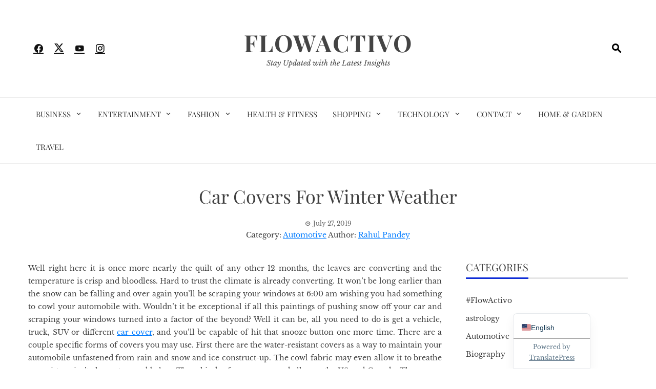

--- FILE ---
content_type: text/html; charset=UTF-8
request_url: https://flowactivo.org/car-covers-for-winter-weather/
body_size: 17627
content:
<!DOCTYPE html>
<html lang="en-US" prefix="og: https://ogp.me/ns#">

    <head>
        <meta charset="UTF-8">
        <meta name="viewport" content="width=device-width, initial-scale=1">
        <link rel="profile" href="http://gmpg.org/xfn/11">

        	<style>img:is([sizes="auto" i], [sizes^="auto," i]) { contain-intrinsic-size: 3000px 1500px }</style>
	
<!-- Search Engine Optimization by Rank Math - https://rankmath.com/ -->
<title>Car Covers For Winter Weather</title>
<meta name="description" content="Well right here it is once more nearly the quilt of any other 12 months, the leaves are converting and the temperature is crisp and bloodless."/>
<meta name="robots" content="follow, index, max-snippet:-1, max-video-preview:-1, max-image-preview:large"/>
<link rel="canonical" href="https://flowactivo.org/car-covers-for-winter-weather/" />
<meta property="og:locale" content="en_US" />
<meta property="og:type" content="article" />
<meta property="og:title" content="Car Covers For Winter Weather" />
<meta property="og:description" content="Well right here it is once more nearly the quilt of any other 12 months, the leaves are converting and the temperature is crisp and bloodless." />
<meta property="og:url" content="https://flowactivo.org/car-covers-for-winter-weather/" />
<meta property="og:site_name" content="Flowactivo" />
<meta property="article:tag" content="Car Covers For Winter Weather" />
<meta property="article:section" content="Automotive" />
<meta property="article:published_time" content="2019-07-27T04:26:14+00:00" />
<meta name="twitter:card" content="summary_large_image" />
<meta name="twitter:title" content="Car Covers For Winter Weather" />
<meta name="twitter:description" content="Well right here it is once more nearly the quilt of any other 12 months, the leaves are converting and the temperature is crisp and bloodless." />
<meta name="twitter:label1" content="Written by" />
<meta name="twitter:data1" content="Rahul Pandey" />
<meta name="twitter:label2" content="Time to read" />
<meta name="twitter:data2" content="4 minutes" />
<script type="application/ld+json" class="rank-math-schema">{"@context":"https://schema.org","@graph":[{"@type":["Person","Organization"],"@id":"https://flowactivo.org/#person","name":"payal","logo":{"@type":"ImageObject","@id":"https://flowactivo.org/#logo","url":"http://flowactivo.org/wp-content/uploads/2021/01/favicon-16x16-1.png","contentUrl":"http://flowactivo.org/wp-content/uploads/2021/01/favicon-16x16-1.png","caption":"payal","inLanguage":"en-US","width":"16","height":"16"},"image":{"@type":"ImageObject","@id":"https://flowactivo.org/#logo","url":"http://flowactivo.org/wp-content/uploads/2021/01/favicon-16x16-1.png","contentUrl":"http://flowactivo.org/wp-content/uploads/2021/01/favicon-16x16-1.png","caption":"payal","inLanguage":"en-US","width":"16","height":"16"}},{"@type":"WebSite","@id":"https://flowactivo.org/#website","url":"https://flowactivo.org","name":"payal","publisher":{"@id":"https://flowactivo.org/#person"},"inLanguage":"en-US"},{"@type":"WebPage","@id":"https://flowactivo.org/car-covers-for-winter-weather/#webpage","url":"https://flowactivo.org/car-covers-for-winter-weather/","name":"Car Covers For Winter Weather","datePublished":"2019-07-27T04:26:14+00:00","dateModified":"2019-07-27T04:26:14+00:00","isPartOf":{"@id":"https://flowactivo.org/#website"},"inLanguage":"en-US"},{"@type":"Person","@id":"https://flowactivo.org/author/rahulpandey/","name":"Rahul Pandey","url":"https://flowactivo.org/author/rahulpandey/","image":{"@type":"ImageObject","@id":"https://secure.gravatar.com/avatar/efdc85ccbe86800e526ca2ffcd469d21286bd368c16586899b4fd41cafb18f3e?s=96&amp;d=mm&amp;r=g","url":"https://secure.gravatar.com/avatar/efdc85ccbe86800e526ca2ffcd469d21286bd368c16586899b4fd41cafb18f3e?s=96&amp;d=mm&amp;r=g","caption":"Rahul Pandey","inLanguage":"en-US"}},{"@type":"BlogPosting","headline":"Car Covers For Winter Weather","keywords":"bloodless","datePublished":"2019-07-27T04:26:14+00:00","dateModified":"2019-07-27T04:26:14+00:00","author":{"@id":"https://flowactivo.org/author/rahulpandey/","name":"Rahul Pandey"},"publisher":{"@id":"https://flowactivo.org/#person"},"description":"Well right here it is once more nearly the quilt of any other 12 months, the leaves are converting and the temperature is crisp and bloodless.","name":"Car Covers For Winter Weather","@id":"https://flowactivo.org/car-covers-for-winter-weather/#richSnippet","isPartOf":{"@id":"https://flowactivo.org/car-covers-for-winter-weather/#webpage"},"inLanguage":"en-US","mainEntityOfPage":{"@id":"https://flowactivo.org/car-covers-for-winter-weather/#webpage"}}]}</script>
<!-- /Rank Math WordPress SEO plugin -->

<link rel="alternate" type="application/rss+xml" title="Flowactivo &raquo; Feed" href="https://flowactivo.org/feed/" />
<link rel="alternate" type="application/rss+xml" title="Flowactivo &raquo; Comments Feed" href="https://flowactivo.org/comments/feed/" />
<link rel="alternate" type="application/rss+xml" title="Flowactivo &raquo; Car Covers For Winter Weather Comments Feed" href="https://flowactivo.org/car-covers-for-winter-weather/feed/" />
		<style>
			.lazyload,
			.lazyloading {
				max-width: 100%;
			}
		</style>
		<script>
window._wpemojiSettings = {"baseUrl":"https:\/\/s.w.org\/images\/core\/emoji\/16.0.1\/72x72\/","ext":".png","svgUrl":"https:\/\/s.w.org\/images\/core\/emoji\/16.0.1\/svg\/","svgExt":".svg","source":{"concatemoji":"https:\/\/flowactivo.org\/wp-includes\/js\/wp-emoji-release.min.js?ver=6.8.3"}};
/*! This file is auto-generated */
!function(s,n){var o,i,e;function c(e){try{var t={supportTests:e,timestamp:(new Date).valueOf()};sessionStorage.setItem(o,JSON.stringify(t))}catch(e){}}function p(e,t,n){e.clearRect(0,0,e.canvas.width,e.canvas.height),e.fillText(t,0,0);var t=new Uint32Array(e.getImageData(0,0,e.canvas.width,e.canvas.height).data),a=(e.clearRect(0,0,e.canvas.width,e.canvas.height),e.fillText(n,0,0),new Uint32Array(e.getImageData(0,0,e.canvas.width,e.canvas.height).data));return t.every(function(e,t){return e===a[t]})}function u(e,t){e.clearRect(0,0,e.canvas.width,e.canvas.height),e.fillText(t,0,0);for(var n=e.getImageData(16,16,1,1),a=0;a<n.data.length;a++)if(0!==n.data[a])return!1;return!0}function f(e,t,n,a){switch(t){case"flag":return n(e,"\ud83c\udff3\ufe0f\u200d\u26a7\ufe0f","\ud83c\udff3\ufe0f\u200b\u26a7\ufe0f")?!1:!n(e,"\ud83c\udde8\ud83c\uddf6","\ud83c\udde8\u200b\ud83c\uddf6")&&!n(e,"\ud83c\udff4\udb40\udc67\udb40\udc62\udb40\udc65\udb40\udc6e\udb40\udc67\udb40\udc7f","\ud83c\udff4\u200b\udb40\udc67\u200b\udb40\udc62\u200b\udb40\udc65\u200b\udb40\udc6e\u200b\udb40\udc67\u200b\udb40\udc7f");case"emoji":return!a(e,"\ud83e\udedf")}return!1}function g(e,t,n,a){var r="undefined"!=typeof WorkerGlobalScope&&self instanceof WorkerGlobalScope?new OffscreenCanvas(300,150):s.createElement("canvas"),o=r.getContext("2d",{willReadFrequently:!0}),i=(o.textBaseline="top",o.font="600 32px Arial",{});return e.forEach(function(e){i[e]=t(o,e,n,a)}),i}function t(e){var t=s.createElement("script");t.src=e,t.defer=!0,s.head.appendChild(t)}"undefined"!=typeof Promise&&(o="wpEmojiSettingsSupports",i=["flag","emoji"],n.supports={everything:!0,everythingExceptFlag:!0},e=new Promise(function(e){s.addEventListener("DOMContentLoaded",e,{once:!0})}),new Promise(function(t){var n=function(){try{var e=JSON.parse(sessionStorage.getItem(o));if("object"==typeof e&&"number"==typeof e.timestamp&&(new Date).valueOf()<e.timestamp+604800&&"object"==typeof e.supportTests)return e.supportTests}catch(e){}return null}();if(!n){if("undefined"!=typeof Worker&&"undefined"!=typeof OffscreenCanvas&&"undefined"!=typeof URL&&URL.createObjectURL&&"undefined"!=typeof Blob)try{var e="postMessage("+g.toString()+"("+[JSON.stringify(i),f.toString(),p.toString(),u.toString()].join(",")+"));",a=new Blob([e],{type:"text/javascript"}),r=new Worker(URL.createObjectURL(a),{name:"wpTestEmojiSupports"});return void(r.onmessage=function(e){c(n=e.data),r.terminate(),t(n)})}catch(e){}c(n=g(i,f,p,u))}t(n)}).then(function(e){for(var t in e)n.supports[t]=e[t],n.supports.everything=n.supports.everything&&n.supports[t],"flag"!==t&&(n.supports.everythingExceptFlag=n.supports.everythingExceptFlag&&n.supports[t]);n.supports.everythingExceptFlag=n.supports.everythingExceptFlag&&!n.supports.flag,n.DOMReady=!1,n.readyCallback=function(){n.DOMReady=!0}}).then(function(){return e}).then(function(){var e;n.supports.everything||(n.readyCallback(),(e=n.source||{}).concatemoji?t(e.concatemoji):e.wpemoji&&e.twemoji&&(t(e.twemoji),t(e.wpemoji)))}))}((window,document),window._wpemojiSettings);
</script>
<style id='wp-emoji-styles-inline-css'>

	img.wp-smiley, img.emoji {
		display: inline !important;
		border: none !important;
		box-shadow: none !important;
		height: 1em !important;
		width: 1em !important;
		margin: 0 0.07em !important;
		vertical-align: -0.1em !important;
		background: none !important;
		padding: 0 !important;
	}
</style>
<link rel='stylesheet' id='wp-block-library-css' href='https://flowactivo.org/wp-includes/css/dist/block-library/style.min.css?ver=6.8.3' media='all' />
<style id='wp-block-library-theme-inline-css'>
.wp-block-audio :where(figcaption){color:#555;font-size:13px;text-align:center}.is-dark-theme .wp-block-audio :where(figcaption){color:#ffffffa6}.wp-block-audio{margin:0 0 1em}.wp-block-code{border:1px solid #ccc;border-radius:4px;font-family:Menlo,Consolas,monaco,monospace;padding:.8em 1em}.wp-block-embed :where(figcaption){color:#555;font-size:13px;text-align:center}.is-dark-theme .wp-block-embed :where(figcaption){color:#ffffffa6}.wp-block-embed{margin:0 0 1em}.blocks-gallery-caption{color:#555;font-size:13px;text-align:center}.is-dark-theme .blocks-gallery-caption{color:#ffffffa6}:root :where(.wp-block-image figcaption){color:#555;font-size:13px;text-align:center}.is-dark-theme :root :where(.wp-block-image figcaption){color:#ffffffa6}.wp-block-image{margin:0 0 1em}.wp-block-pullquote{border-bottom:4px solid;border-top:4px solid;color:currentColor;margin-bottom:1.75em}.wp-block-pullquote cite,.wp-block-pullquote footer,.wp-block-pullquote__citation{color:currentColor;font-size:.8125em;font-style:normal;text-transform:uppercase}.wp-block-quote{border-left:.25em solid;margin:0 0 1.75em;padding-left:1em}.wp-block-quote cite,.wp-block-quote footer{color:currentColor;font-size:.8125em;font-style:normal;position:relative}.wp-block-quote:where(.has-text-align-right){border-left:none;border-right:.25em solid;padding-left:0;padding-right:1em}.wp-block-quote:where(.has-text-align-center){border:none;padding-left:0}.wp-block-quote.is-large,.wp-block-quote.is-style-large,.wp-block-quote:where(.is-style-plain){border:none}.wp-block-search .wp-block-search__label{font-weight:700}.wp-block-search__button{border:1px solid #ccc;padding:.375em .625em}:where(.wp-block-group.has-background){padding:1.25em 2.375em}.wp-block-separator.has-css-opacity{opacity:.4}.wp-block-separator{border:none;border-bottom:2px solid;margin-left:auto;margin-right:auto}.wp-block-separator.has-alpha-channel-opacity{opacity:1}.wp-block-separator:not(.is-style-wide):not(.is-style-dots){width:100px}.wp-block-separator.has-background:not(.is-style-dots){border-bottom:none;height:1px}.wp-block-separator.has-background:not(.is-style-wide):not(.is-style-dots){height:2px}.wp-block-table{margin:0 0 1em}.wp-block-table td,.wp-block-table th{word-break:normal}.wp-block-table :where(figcaption){color:#555;font-size:13px;text-align:center}.is-dark-theme .wp-block-table :where(figcaption){color:#ffffffa6}.wp-block-video :where(figcaption){color:#555;font-size:13px;text-align:center}.is-dark-theme .wp-block-video :where(figcaption){color:#ffffffa6}.wp-block-video{margin:0 0 1em}:root :where(.wp-block-template-part.has-background){margin-bottom:0;margin-top:0;padding:1.25em 2.375em}
</style>
<style id='global-styles-inline-css'>
:root{--wp--preset--aspect-ratio--square: 1;--wp--preset--aspect-ratio--4-3: 4/3;--wp--preset--aspect-ratio--3-4: 3/4;--wp--preset--aspect-ratio--3-2: 3/2;--wp--preset--aspect-ratio--2-3: 2/3;--wp--preset--aspect-ratio--16-9: 16/9;--wp--preset--aspect-ratio--9-16: 9/16;--wp--preset--color--black: #000000;--wp--preset--color--cyan-bluish-gray: #abb8c3;--wp--preset--color--white: #ffffff;--wp--preset--color--pale-pink: #f78da7;--wp--preset--color--vivid-red: #cf2e2e;--wp--preset--color--luminous-vivid-orange: #ff6900;--wp--preset--color--luminous-vivid-amber: #fcb900;--wp--preset--color--light-green-cyan: #7bdcb5;--wp--preset--color--vivid-green-cyan: #00d084;--wp--preset--color--pale-cyan-blue: #8ed1fc;--wp--preset--color--vivid-cyan-blue: #0693e3;--wp--preset--color--vivid-purple: #9b51e0;--wp--preset--gradient--vivid-cyan-blue-to-vivid-purple: linear-gradient(135deg,rgba(6,147,227,1) 0%,rgb(155,81,224) 100%);--wp--preset--gradient--light-green-cyan-to-vivid-green-cyan: linear-gradient(135deg,rgb(122,220,180) 0%,rgb(0,208,130) 100%);--wp--preset--gradient--luminous-vivid-amber-to-luminous-vivid-orange: linear-gradient(135deg,rgba(252,185,0,1) 0%,rgba(255,105,0,1) 100%);--wp--preset--gradient--luminous-vivid-orange-to-vivid-red: linear-gradient(135deg,rgba(255,105,0,1) 0%,rgb(207,46,46) 100%);--wp--preset--gradient--very-light-gray-to-cyan-bluish-gray: linear-gradient(135deg,rgb(238,238,238) 0%,rgb(169,184,195) 100%);--wp--preset--gradient--cool-to-warm-spectrum: linear-gradient(135deg,rgb(74,234,220) 0%,rgb(151,120,209) 20%,rgb(207,42,186) 40%,rgb(238,44,130) 60%,rgb(251,105,98) 80%,rgb(254,248,76) 100%);--wp--preset--gradient--blush-light-purple: linear-gradient(135deg,rgb(255,206,236) 0%,rgb(152,150,240) 100%);--wp--preset--gradient--blush-bordeaux: linear-gradient(135deg,rgb(254,205,165) 0%,rgb(254,45,45) 50%,rgb(107,0,62) 100%);--wp--preset--gradient--luminous-dusk: linear-gradient(135deg,rgb(255,203,112) 0%,rgb(199,81,192) 50%,rgb(65,88,208) 100%);--wp--preset--gradient--pale-ocean: linear-gradient(135deg,rgb(255,245,203) 0%,rgb(182,227,212) 50%,rgb(51,167,181) 100%);--wp--preset--gradient--electric-grass: linear-gradient(135deg,rgb(202,248,128) 0%,rgb(113,206,126) 100%);--wp--preset--gradient--midnight: linear-gradient(135deg,rgb(2,3,129) 0%,rgb(40,116,252) 100%);--wp--preset--font-size--small: 0.9rem;--wp--preset--font-size--medium: 1.05rem;--wp--preset--font-size--large: clamp(1.39rem, 1.39rem + ((1vw - 0.2rem) * 0.836), 1.85rem);--wp--preset--font-size--x-large: clamp(1.85rem, 1.85rem + ((1vw - 0.2rem) * 1.182), 2.5rem);--wp--preset--font-size--xx-large: clamp(2.5rem, 2.5rem + ((1vw - 0.2rem) * 1.4), 3.27rem);--wp--preset--spacing--20: 0.44rem;--wp--preset--spacing--30: 0.67rem;--wp--preset--spacing--40: 1rem;--wp--preset--spacing--50: 1.5rem;--wp--preset--spacing--60: 2.25rem;--wp--preset--spacing--70: 3.38rem;--wp--preset--spacing--80: 5.06rem;--wp--preset--shadow--natural: 6px 6px 9px rgba(0, 0, 0, 0.2);--wp--preset--shadow--deep: 12px 12px 50px rgba(0, 0, 0, 0.4);--wp--preset--shadow--sharp: 6px 6px 0px rgba(0, 0, 0, 0.2);--wp--preset--shadow--outlined: 6px 6px 0px -3px rgba(255, 255, 255, 1), 6px 6px rgba(0, 0, 0, 1);--wp--preset--shadow--crisp: 6px 6px 0px rgba(0, 0, 0, 1);}:root { --wp--style--global--content-size: 1100px;--wp--style--global--wide-size: 1200px; }:where(body) { margin: 0; }.wp-site-blocks > .alignleft { float: left; margin-right: 2em; }.wp-site-blocks > .alignright { float: right; margin-left: 2em; }.wp-site-blocks > .aligncenter { justify-content: center; margin-left: auto; margin-right: auto; }:where(.wp-site-blocks) > * { margin-block-start: 24px; margin-block-end: 0; }:where(.wp-site-blocks) > :first-child { margin-block-start: 0; }:where(.wp-site-blocks) > :last-child { margin-block-end: 0; }:root { --wp--style--block-gap: 24px; }:root :where(.is-layout-flow) > :first-child{margin-block-start: 0;}:root :where(.is-layout-flow) > :last-child{margin-block-end: 0;}:root :where(.is-layout-flow) > *{margin-block-start: 24px;margin-block-end: 0;}:root :where(.is-layout-constrained) > :first-child{margin-block-start: 0;}:root :where(.is-layout-constrained) > :last-child{margin-block-end: 0;}:root :where(.is-layout-constrained) > *{margin-block-start: 24px;margin-block-end: 0;}:root :where(.is-layout-flex){gap: 24px;}:root :where(.is-layout-grid){gap: 24px;}.is-layout-flow > .alignleft{float: left;margin-inline-start: 0;margin-inline-end: 2em;}.is-layout-flow > .alignright{float: right;margin-inline-start: 2em;margin-inline-end: 0;}.is-layout-flow > .aligncenter{margin-left: auto !important;margin-right: auto !important;}.is-layout-constrained > .alignleft{float: left;margin-inline-start: 0;margin-inline-end: 2em;}.is-layout-constrained > .alignright{float: right;margin-inline-start: 2em;margin-inline-end: 0;}.is-layout-constrained > .aligncenter{margin-left: auto !important;margin-right: auto !important;}.is-layout-constrained > :where(:not(.alignleft):not(.alignright):not(.alignfull)){max-width: var(--wp--style--global--content-size);margin-left: auto !important;margin-right: auto !important;}.is-layout-constrained > .alignwide{max-width: var(--wp--style--global--wide-size);}body .is-layout-flex{display: flex;}.is-layout-flex{flex-wrap: wrap;align-items: center;}.is-layout-flex > :is(*, div){margin: 0;}body .is-layout-grid{display: grid;}.is-layout-grid > :is(*, div){margin: 0;}body{padding-top: 0px;padding-right: 0px;padding-bottom: 0px;padding-left: 0px;}:root :where(.wp-element-button, .wp-block-button__link){background-color: #32373c;border-width: 0;color: #fff;font-family: inherit;font-size: inherit;line-height: inherit;padding: calc(0.667em + 2px) calc(1.333em + 2px);text-decoration: none;}.has-black-color{color: var(--wp--preset--color--black) !important;}.has-cyan-bluish-gray-color{color: var(--wp--preset--color--cyan-bluish-gray) !important;}.has-white-color{color: var(--wp--preset--color--white) !important;}.has-pale-pink-color{color: var(--wp--preset--color--pale-pink) !important;}.has-vivid-red-color{color: var(--wp--preset--color--vivid-red) !important;}.has-luminous-vivid-orange-color{color: var(--wp--preset--color--luminous-vivid-orange) !important;}.has-luminous-vivid-amber-color{color: var(--wp--preset--color--luminous-vivid-amber) !important;}.has-light-green-cyan-color{color: var(--wp--preset--color--light-green-cyan) !important;}.has-vivid-green-cyan-color{color: var(--wp--preset--color--vivid-green-cyan) !important;}.has-pale-cyan-blue-color{color: var(--wp--preset--color--pale-cyan-blue) !important;}.has-vivid-cyan-blue-color{color: var(--wp--preset--color--vivid-cyan-blue) !important;}.has-vivid-purple-color{color: var(--wp--preset--color--vivid-purple) !important;}.has-black-background-color{background-color: var(--wp--preset--color--black) !important;}.has-cyan-bluish-gray-background-color{background-color: var(--wp--preset--color--cyan-bluish-gray) !important;}.has-white-background-color{background-color: var(--wp--preset--color--white) !important;}.has-pale-pink-background-color{background-color: var(--wp--preset--color--pale-pink) !important;}.has-vivid-red-background-color{background-color: var(--wp--preset--color--vivid-red) !important;}.has-luminous-vivid-orange-background-color{background-color: var(--wp--preset--color--luminous-vivid-orange) !important;}.has-luminous-vivid-amber-background-color{background-color: var(--wp--preset--color--luminous-vivid-amber) !important;}.has-light-green-cyan-background-color{background-color: var(--wp--preset--color--light-green-cyan) !important;}.has-vivid-green-cyan-background-color{background-color: var(--wp--preset--color--vivid-green-cyan) !important;}.has-pale-cyan-blue-background-color{background-color: var(--wp--preset--color--pale-cyan-blue) !important;}.has-vivid-cyan-blue-background-color{background-color: var(--wp--preset--color--vivid-cyan-blue) !important;}.has-vivid-purple-background-color{background-color: var(--wp--preset--color--vivid-purple) !important;}.has-black-border-color{border-color: var(--wp--preset--color--black) !important;}.has-cyan-bluish-gray-border-color{border-color: var(--wp--preset--color--cyan-bluish-gray) !important;}.has-white-border-color{border-color: var(--wp--preset--color--white) !important;}.has-pale-pink-border-color{border-color: var(--wp--preset--color--pale-pink) !important;}.has-vivid-red-border-color{border-color: var(--wp--preset--color--vivid-red) !important;}.has-luminous-vivid-orange-border-color{border-color: var(--wp--preset--color--luminous-vivid-orange) !important;}.has-luminous-vivid-amber-border-color{border-color: var(--wp--preset--color--luminous-vivid-amber) !important;}.has-light-green-cyan-border-color{border-color: var(--wp--preset--color--light-green-cyan) !important;}.has-vivid-green-cyan-border-color{border-color: var(--wp--preset--color--vivid-green-cyan) !important;}.has-pale-cyan-blue-border-color{border-color: var(--wp--preset--color--pale-cyan-blue) !important;}.has-vivid-cyan-blue-border-color{border-color: var(--wp--preset--color--vivid-cyan-blue) !important;}.has-vivid-purple-border-color{border-color: var(--wp--preset--color--vivid-purple) !important;}.has-vivid-cyan-blue-to-vivid-purple-gradient-background{background: var(--wp--preset--gradient--vivid-cyan-blue-to-vivid-purple) !important;}.has-light-green-cyan-to-vivid-green-cyan-gradient-background{background: var(--wp--preset--gradient--light-green-cyan-to-vivid-green-cyan) !important;}.has-luminous-vivid-amber-to-luminous-vivid-orange-gradient-background{background: var(--wp--preset--gradient--luminous-vivid-amber-to-luminous-vivid-orange) !important;}.has-luminous-vivid-orange-to-vivid-red-gradient-background{background: var(--wp--preset--gradient--luminous-vivid-orange-to-vivid-red) !important;}.has-very-light-gray-to-cyan-bluish-gray-gradient-background{background: var(--wp--preset--gradient--very-light-gray-to-cyan-bluish-gray) !important;}.has-cool-to-warm-spectrum-gradient-background{background: var(--wp--preset--gradient--cool-to-warm-spectrum) !important;}.has-blush-light-purple-gradient-background{background: var(--wp--preset--gradient--blush-light-purple) !important;}.has-blush-bordeaux-gradient-background{background: var(--wp--preset--gradient--blush-bordeaux) !important;}.has-luminous-dusk-gradient-background{background: var(--wp--preset--gradient--luminous-dusk) !important;}.has-pale-ocean-gradient-background{background: var(--wp--preset--gradient--pale-ocean) !important;}.has-electric-grass-gradient-background{background: var(--wp--preset--gradient--electric-grass) !important;}.has-midnight-gradient-background{background: var(--wp--preset--gradient--midnight) !important;}.has-small-font-size{font-size: var(--wp--preset--font-size--small) !important;}.has-medium-font-size{font-size: var(--wp--preset--font-size--medium) !important;}.has-large-font-size{font-size: var(--wp--preset--font-size--large) !important;}.has-x-large-font-size{font-size: var(--wp--preset--font-size--x-large) !important;}.has-xx-large-font-size{font-size: var(--wp--preset--font-size--xx-large) !important;}
:root :where(.wp-block-pullquote){font-size: clamp(0.984em, 0.984rem + ((1vw - 0.2em) * 0.938), 1.5em);line-height: 1.6;}
</style>
<link rel='stylesheet' id='contact-form-7-css' href='https://flowactivo.org/wp-content/plugins/contact-form-7/includes/css/styles.css?ver=6.1.4' media='all' />
<link rel='stylesheet' id='viral-news-style-css' href='https://flowactivo.org/wp-content/themes/viral-news/style.css?ver=2.01' media='all' />
<style id='viral-news-style-inline-css'>
:root{--viral-news-template-color:#0e2cd6;--viral-news-header-image:url();--viral-news-header-padding:50px 0}
</style>
<link rel='stylesheet' id='twittericon-css' href='https://flowactivo.org/wp-content/themes/viral-news/css/twittericon.css?ver=2.01' media='all' />
<link rel='stylesheet' id='materialdesignicons-css' href='https://flowactivo.org/wp-content/themes/viral-news/css/materialdesignicons.css?ver=2.01' media='all' />
<link rel='stylesheet' id='owl-carousel-css' href='https://flowactivo.org/wp-content/themes/viral-news/css/owl.carousel.css?ver=2.01' media='all' />
<link rel='stylesheet' id='viral-news-fonts-css' href='https://flowactivo.org/wp-content/fonts/c3c6eb069738f01c5c0957d0c363d496.css' media='all' />
<link rel='stylesheet' id='trp-language-switcher-v2-css' href='https://flowactivo.org/wp-content/plugins/translatepress-multilingual/assets/css/trp-language-switcher-v2.css?ver=3.0.7' media='all' />
<script src="https://flowactivo.org/wp-includes/js/jquery/jquery.min.js?ver=3.7.1" id="jquery-core-js"></script>
<script src="https://flowactivo.org/wp-includes/js/jquery/jquery-migrate.min.js?ver=3.4.1" id="jquery-migrate-js"></script>
<script src="https://flowactivo.org/wp-content/plugins/translatepress-multilingual/assets/js/trp-frontend-language-switcher.js?ver=3.0.7" id="trp-language-switcher-js-v2-js"></script>
<link rel="https://api.w.org/" href="https://flowactivo.org/wp-json/" /><link rel="alternate" title="JSON" type="application/json" href="https://flowactivo.org/wp-json/wp/v2/posts/3142" /><link rel="EditURI" type="application/rsd+xml" title="RSD" href="https://flowactivo.org/xmlrpc.php?rsd" />
<meta name="generator" content="WordPress 6.8.3" />
<link rel='shortlink' href='https://flowactivo.org/?p=3142' />
<link rel="alternate" title="oEmbed (JSON)" type="application/json+oembed" href="https://flowactivo.org/wp-json/oembed/1.0/embed?url=https%3A%2F%2Fflowactivo.org%2Fcar-covers-for-winter-weather%2F" />
<link rel="alternate" title="oEmbed (XML)" type="text/xml+oembed" href="https://flowactivo.org/wp-json/oembed/1.0/embed?url=https%3A%2F%2Fflowactivo.org%2Fcar-covers-for-winter-weather%2F&#038;format=xml" />
<meta name="publication-media-verification"content="5cd02398d3384bd0bf4362edee69023c"><link rel="alternate" hreflang="en-US" href="https://flowactivo.org/car-covers-for-winter-weather/"/>
<link rel="alternate" hreflang="da-DK" href="https://flowactivo.org/de/car-covers-for-winter-weather/"/>
<link rel="alternate" hreflang="en" href="https://flowactivo.org/car-covers-for-winter-weather/"/>
<link rel="alternate" hreflang="da" href="https://flowactivo.org/de/car-covers-for-winter-weather/"/>
		<script>
			document.documentElement.className = document.documentElement.className.replace('no-js', 'js');
		</script>
				<style>
			.no-js img.lazyload {
				display: none;
			}

			figure.wp-block-image img.lazyloading {
				min-width: 150px;
			}

			.lazyload,
			.lazyloading {
				--smush-placeholder-width: 100px;
				--smush-placeholder-aspect-ratio: 1/1;
				width: var(--smush-image-width, var(--smush-placeholder-width)) !important;
				aspect-ratio: var(--smush-image-aspect-ratio, var(--smush-placeholder-aspect-ratio)) !important;
			}

						.lazyload, .lazyloading {
				opacity: 0;
			}

			.lazyloaded {
				opacity: 1;
				transition: opacity 400ms;
				transition-delay: 0ms;
			}

					</style>
		<link rel="icon" href="https://flowactivo.org/wp-content/uploads/2021/04/cropped-FA-2-32x32.jpg" sizes="32x32" />
<link rel="icon" href="https://flowactivo.org/wp-content/uploads/2021/04/cropped-FA-2-192x192.jpg" sizes="192x192" />
<link rel="apple-touch-icon" href="https://flowactivo.org/wp-content/uploads/2021/04/cropped-FA-2-180x180.jpg" />
<meta name="msapplication-TileImage" content="https://flowactivo.org/wp-content/uploads/2021/04/cropped-FA-2-270x270.jpg" />
		<style id="wp-custom-css">
			a {
    color: #007bff; /* Change this to your desired hyperlink color */
    text-decoration: underline; /* This underlines the hyperlink */
}

a:hover {
    color: #0056b3; /* Change this to your desired hyperlink color on hover */
    text-decoration: none; /* Remove underline on hover if desired */
}		</style>
				
		<meta name="bigposting-verify" content="1767868119076-m704rh" />
    </head>

    <body class="wp-singular post-template-default single single-post postid-3142 single-format-standard wp-embed-responsive wp-theme-viral-news translatepress-en_US group-blog viral-news-right-sidebar">
                <div id="vn-page">
            <a class="skip-link screen-reader-text" href="#vn-content">Skip to content</a>
                        <header id="vn-masthead" class="vn-site-header" >
                
                <div class="vn-header vn-black">
                    <div class="vn-container">
                        <div class="vn-header-social-icons"><a class="vn-facebook" href="#" target="_blank"><i class="mdi-facebook"></i></a><a class="vn-twitter" href="#" target="_blank"><i class="ti-x-twitter"></i></a><a class="vn-youtube" href="#" target="_blank"><i class="mdi-youtube"></i></a><a class="vn-instagram" href="#" target="_blank"><i class="mdi-instagram"></i></a></div>            <div id="vn-site-branding">
                                        <p class="vn-site-title"><a href="https://flowactivo.org/" rel="home">Flowactivo</a></p>
                                        <p class="vn-site-description"><a href="https://flowactivo.org/" rel="home">Stay Updated with the Latest Insights</a></p>
                            </div><!-- .site-branding -->
            <div class="vn-header-search" ><span><i class="mdi-magnify"></i></span></div>                    </div>
                </div>

                                    <nav id="vn-site-navigation" class="vn-main-navigation vn-light">
                        <div class="vn-container">
                            <div class="vn-header-search"><span ><i class="mdi-magnify"></i></span></div>

                            <a href="#" class="vn-toggle-menu"><span></span></a>
                            <div class="vn-menu vn-clearfix"><ul id="menu-td-demo-header-menu" class="vn-clearfix"><li id="menu-item-5933" class="menu-item menu-item-type-taxonomy menu-item-object-category menu-item-has-children menu-item-5933"><a href="https://flowactivo.org/category/business/">Business</a>
<ul class="sub-menu">
	<li id="menu-item-19957" class="menu-item menu-item-type-taxonomy menu-item-object-category menu-item-19957"><a href="https://flowactivo.org/category/digital-marketing/">Digital Marketing</a></li>
	<li id="menu-item-5943" class="menu-item menu-item-type-taxonomy menu-item-object-category menu-item-5943"><a href="https://flowactivo.org/category/consultants/">Consultants</a></li>
</ul>
</li>
<li id="menu-item-5944" class="menu-item menu-item-type-taxonomy menu-item-object-category menu-item-has-children menu-item-5944"><a href="https://flowactivo.org/category/entertainment/">Entertainment</a>
<ul class="sub-menu">
	<li id="menu-item-5945" class="menu-item menu-item-type-taxonomy menu-item-object-category menu-item-5945"><a href="https://flowactivo.org/category/music/">Music</a></li>
</ul>
</li>
<li id="menu-item-5946" class="menu-item menu-item-type-taxonomy menu-item-object-category menu-item-has-children menu-item-5946"><a href="https://flowactivo.org/category/fashion/">Fashion</a>
<ul class="sub-menu">
	<li id="menu-item-5947" class="menu-item menu-item-type-taxonomy menu-item-object-category menu-item-5947"><a href="https://flowactivo.org/category/makeup/">Makeup</a></li>
</ul>
</li>
<li id="menu-item-5934" class="menu-item menu-item-type-taxonomy menu-item-object-category menu-item-5934"><a href="https://flowactivo.org/category/health-fitness/">Health &amp; Fitness</a></li>
<li id="menu-item-5939" class="menu-item menu-item-type-taxonomy menu-item-object-category menu-item-has-children menu-item-5939"><a href="https://flowactivo.org/category/shopping/">Shopping</a>
<ul class="sub-menu">
	<li id="menu-item-5949" class="menu-item menu-item-type-taxonomy menu-item-object-category menu-item-5949"><a href="https://flowactivo.org/category/jewelry/">Jewelry</a></li>
</ul>
</li>
<li id="menu-item-5935" class="menu-item menu-item-type-taxonomy menu-item-object-category menu-item-has-children menu-item-5935"><a href="https://flowactivo.org/category/technology/">Technology</a>
<ul class="sub-menu">
	<li id="menu-item-5950" class="menu-item menu-item-type-taxonomy menu-item-object-category menu-item-5950"><a href="https://flowactivo.org/category/mobile/">Mobile</a></li>
</ul>
</li>
<li id="menu-item-5932" class="menu-item menu-item-type-post_type menu-item-object-page menu-item-has-children menu-item-5932"><a href="https://flowactivo.org/contact/">Contact</a>
<ul class="sub-menu">
	<li id="menu-item-5930" class="menu-item menu-item-type-post_type menu-item-object-page menu-item-5930"><a href="https://flowactivo.org/about-us/">About Us</a></li>
</ul>
</li>
<li id="menu-item-10892" class="menu-item menu-item-type-taxonomy menu-item-object-category menu-item-10892"><a href="https://flowactivo.org/category/home-garden/">Home &amp; Garden</a></li>
<li id="menu-item-23811" class="menu-item menu-item-type-taxonomy menu-item-object-category menu-item-23811"><a href="https://flowactivo.org/category/travel/">Travel</a></li>
</ul></div>                        </div>
                    </nav>
                            </header>

            <div id="vn-content" class="vn-site-content">
<div class="vn-container">
                <header class="vn-main-header">
    <h1>Car Covers For Winter Weather</h1>    <div class="posted-on"><i class="mdi-clock-time-three-outline"></i><time class="entry-date published updated" datetime="2019-07-27T04:26:14+00:00">July 27, 2019</time></div>    <div class="post-meta">
        <span class="post-categories">
            Category: <a href="https://flowactivo.org/category/automotive/" rel="category tag">Automotive</a>        </span>
        <span class="post-author">
            Author: <a href="https://flowactivo.org/author/rahulpandey/" title="Posts by Rahul Pandey" rel="author">Rahul Pandey</a>        </span>
    </div>
</header><!-- .entry-header -->
        
        <div class="vn-content-wrap vn-clearfix">
            <div id="primary" class="content-area">

                
<article id="post-3142" class="vn-article-content post-3142 post type-post status-publish format-standard has-post-thumbnail hentry category-automotive tag-car-covers-for-winter-weather" >

    <div class="entry-content">

        <p style="text-align: justify">Well right here it is once more nearly the quilt of any other 12 months, the leaves are converting and the temperature is crisp and bloodless. Hard to trust the climate is already converting. It won&#8217;t be long earlier than the snow can be falling and over again you&#8217;ll be scraping your windows at 6:00 am wishing you had something to cowl your automobile with. Wouldn&#8217;t it be exceptional if all this paintings of pushing snow off your car and scraping your windows turned into a factor of the beyond? Well it can be, all you need to do is get a vehicle, truck, SUV or different <a href="http://www.carcover.com/" target="_blank" rel="noopener">car cover</a>, and you&#8217;ll be capable of hit that snooze button one more time. There are a couple specific forms of covers you may use. First there are the water-resistant covers as a way to maintain your automobile unfastened from rain and snow and ice construct-up. The cowl fabric may even allow it to breathe so moisture isn&#8217;t always trapped below. These kinds of covers are used all over the US and Canada. They come in two kinds.</p>
<p style="text-align: justify">The next cowl this is new in the marketplace is the cover. This cowl is a half cover that just covers the pinnacle 1/2 of your automobiles. This cover is superb for all four seasons. They are very clean to install, so much in order that human beings use them after they go shopping just to help disguise their possessions from might be thief&#8217;s view and to help preserve their cars cool while the summer time sun is thrashing down. The other thing that is best approximately this cowl is that you may use it to keep the snow and ice off your home windows at some stage in the winter months, a quick shake after disposing of and you&#8217;re suitable to move. So, as I turned into pronouncing, don&#8217;t make your life more difficult this wintry weather, get yourselfa automobile cover. Better but, the vacations are just around the corner and a vehicle cowl might make a excellent gift for a person in your gift listing.</p>
<p style="text-align: justify"><strong>Car Covers For the New Year</strong></p>
<p style="text-align: justify">December is coming to a close and the New Year is pretty much here.The first decade of the new millennium has already past. It is time once again for a New Year’s Resolution. Time to shed pounds or quit smoking. All excellent resolutions however the identical old issue. How approximately making a commitment to shielding your motors?  There are many reasons to cover your automobile. Sun, rain, snow, ice, fowl droppings to call some. How about tree sap and pollen.The solar can fade your finish and interior and cause dryness inflicting unpleasant cracks. Bird droppings are acidic and can also damage the end and be hard to do away with. Tree sap also can do a number of at the end and is tough to do away with. You spend time and money cleaning and waxing your motors best to have them ruined by using the elements.</p>
<p style="text-align: justify">Snow and Ice create a further task inside the morning before you head for work. If you operate a automobile cover, all you need to do is pull it off, shake it off and you&#8217;re in your manner. No time scraping or looking ahead to ice to soften. That method you may hit that snooze button one more time. If you shield your automobile with a cover, it&#8217;s going to maintain it easy in addition to defend the finish and interior. There are economic system covers, middle of the street covers and top of the line alternatives. The weather you stay in also comes into play. Wherever you live, there may be a vehicle cover, truck cover, SUV cover, bike cover or recreational cowl inclusive of an RV cover, ATV cover, boat cover or snowmobile cowl for you.</p>
<p style="text-align: justify">The fine option for locating a cover is the Internet. Online shopping gives greater choice and aggressive pricing. Be sure to research the go back regulations as well as product warranties. You&#8217;ll additionally want to make sure which you order the right size. Most corporations will have a manual to make sure you take the right measurements. If you get it right the primary time you may not have to hassle with returning the quilt for some other length.</p>
<p style="text-align: justify"><strong>How To Pick A Good Cover For Your Car</strong></p>
<p style="text-align: justify">Many people rely on motors as their way of shipping. Its essential for vehicle proprietors to know a way to take suitable care of their automobiles for them to ultimate lengthy. If you park your vehicle out of doors, it is assured to get suffering from pollution and dirt. To shield it in opposition to dirt, solar rays, tree sap, chicken feces, as well as dust and damaging weather conditions you need to use a very good cowl.</p>
<p style="text-align: justify">Not all covers are the identical. Its consequently crucial that you understand the right one on your automobile. You ought to begin with the aid of determining whether or not you need one to shield your automobile while parked outdoor or inner. This will assist you to decide the pleasant that is pleasant applicable for the process.If you preserve your car indoors in the main, then its advisable to buy a cover that is synthetic out of flannel. This fabric is heavy and it&#8217;s far pleasant suitable to shield your vehicle from dirt, dirt, in addition to dings and dents. It is typically used on automobiles which might be on display.</p>
    </div>

    <footer class="entry-footer">
        <div class="cat-links"><i class="mdi-book-open-outline"></i> Posted in <a href="https://flowactivo.org/category/automotive/" rel="category tag">Automotive</a></div><div class="tags-links"><i class="mdi-tag-multiple-outline"></i> Tagged in <a href="https://flowactivo.org/tag/car-covers-for-winter-weather/" rel="tag">Car Covers For Winter Weather</a></div>    </footer>

</article>
                <nav class="navigation post-navigation" role="navigation">
                    <div class="nav-links">
                        <div class="nav-previous">
                            <a href="https://flowactivo.org/pros-and-cons-of-moving-houses/" rel="prev"><span><i class="mdi-chevron-left"></i>Prev</span>Pros and Cons of Moving Houses</a>                        </div>

                        <div class="nav-next">
                            <a href="https://flowactivo.org/9-best-torrent-websites-to-download-free-movies/" rel="next"><span>Next<i class="mdi-chevron-right"></i></span>9 Best torrent websites to download free movies</a>                        </div>
                    </div>
                </nav>

                
<div id="comments" class="comments-area">

    
    
    	<div id="respond" class="comment-respond">
		<h3 id="reply-title" class="comment-reply-title">Leave a Reply <small><a rel="nofollow" id="cancel-comment-reply-link" href="/car-covers-for-winter-weather/#respond" style="display:none;">Cancel reply</a></small></h3><form action="https://flowactivo.org/wp-comments-post.php" method="post" id="commentform" class="comment-form"><p class="comment-notes"><span id="email-notes">Your email address will not be published.</span> <span class="required-field-message">Required fields are marked <span class="required">*</span></span></p><p class="comment-form-comment"><label for="comment">Comment <span class="required">*</span></label> <textarea id="comment" name="comment" cols="45" rows="8" maxlength="65525" required></textarea></p><p class="comment-form-author"><label for="author">Name <span class="required">*</span></label> <input id="author" name="author" type="text" value="" size="30" maxlength="245" autocomplete="name" required /></p>
<p class="comment-form-email"><label for="email">Email <span class="required">*</span></label> <input id="email" name="email" type="email" value="" size="30" maxlength="100" aria-describedby="email-notes" autocomplete="email" required /></p>
<p class="comment-form-url"><label for="url">Website</label> <input id="url" name="url" type="url" value="" size="30" maxlength="200" autocomplete="url" /></p>
<p class="comment-form-cookies-consent"><input id="wp-comment-cookies-consent" name="wp-comment-cookies-consent" type="checkbox" value="yes" /> <label for="wp-comment-cookies-consent">Save my name, email, and website in this browser for the next time I comment.</label></p>
<p class="form-submit"><input name="submit" type="submit" id="submit" class="submit" value="Post Comment" /> <input type='hidden' name='comment_post_ID' value='3142' id='comment_post_ID' />
<input type='hidden' name='comment_parent' id='comment_parent' value='0' />
</p></form>	</div><!-- #respond -->
	
</div><!-- #comments -->
            </div><!-- #primary -->

                <div id="secondary" class="widget-area" >
        <aside id="categories-2" class="widget widget_categories"><h3 class="widget-title"><span>Categories</span></h3>
			<ul>
					<li class="cat-item cat-item-1911"><a href="https://flowactivo.org/category/flowactivo/">#FlowActivo</a>
</li>
	<li class="cat-item cat-item-22604"><a href="https://flowactivo.org/category/astrology/">astrology</a>
</li>
	<li class="cat-item cat-item-51"><a href="https://flowactivo.org/category/automotive/">Automotive</a>
</li>
	<li class="cat-item cat-item-2220"><a href="https://flowactivo.org/category/biography/">Biography</a>
</li>
	<li class="cat-item cat-item-6088"><a href="https://flowactivo.org/category/blogs/">Blogs</a>
</li>
	<li class="cat-item cat-item-2"><a href="https://flowactivo.org/category/business/">Business</a>
</li>
	<li class="cat-item cat-item-1651"><a href="https://flowactivo.org/category/construction/">Construction</a>
</li>
	<li class="cat-item cat-item-4"><a href="https://flowactivo.org/category/consultants/">Consultants</a>
</li>
	<li class="cat-item cat-item-120"><a href="https://flowactivo.org/category/digital-marketing/">Digital Marketing</a>
</li>
	<li class="cat-item cat-item-145"><a href="https://flowactivo.org/category/education/">Education</a>
</li>
	<li class="cat-item cat-item-44"><a href="https://flowactivo.org/category/entertainment/">Entertainment</a>
</li>
	<li class="cat-item cat-item-1583"><a href="https://flowactivo.org/category/event/">Event</a>
</li>
	<li class="cat-item cat-item-62"><a href="https://flowactivo.org/category/fashion/">Fashion</a>
</li>
	<li class="cat-item cat-item-29"><a href="https://flowactivo.org/category/finance/">Finance</a>
</li>
	<li class="cat-item cat-item-181"><a href="https://flowactivo.org/category/food/">Food</a>
</li>
	<li class="cat-item cat-item-1656"><a href="https://flowactivo.org/category/furniture/">Furniture</a>
</li>
	<li class="cat-item cat-item-2104"><a href="https://flowactivo.org/category/games/">Games</a>
</li>
	<li class="cat-item cat-item-38"><a href="https://flowactivo.org/category/general/">General</a>
</li>
	<li class="cat-item cat-item-13"><a href="https://flowactivo.org/category/health-fitness/">Health &amp; Fitness</a>
</li>
	<li class="cat-item cat-item-17"><a href="https://flowactivo.org/category/home-garden/">Home &amp; Garden</a>
</li>
	<li class="cat-item cat-item-22"><a href="https://flowactivo.org/category/jewelry/">Jewelry</a>
</li>
	<li class="cat-item cat-item-627"><a href="https://flowactivo.org/category/law/">Law</a>
</li>
	<li class="cat-item cat-item-113"><a href="https://flowactivo.org/category/lifestyle/">Lifestyle</a>
</li>
	<li class="cat-item cat-item-63"><a href="https://flowactivo.org/category/makeup/">Makeup</a>
</li>
	<li class="cat-item cat-item-1690"><a href="https://flowactivo.org/category/medicines/">Medicines</a>
</li>
	<li class="cat-item cat-item-77"><a href="https://flowactivo.org/category/mobile/">Mobile</a>
</li>
	<li class="cat-item cat-item-57"><a href="https://flowactivo.org/category/music/">Music</a>
</li>
	<li class="cat-item cat-item-21057"><a href="https://flowactivo.org/category/news/">News</a>
</li>
	<li class="cat-item cat-item-1929"><a href="https://flowactivo.org/category/parenting/">Parenting</a>
</li>
	<li class="cat-item cat-item-244"><a href="https://flowactivo.org/category/pet/">Pet</a>
</li>
	<li class="cat-item cat-item-9871"><a href="https://flowactivo.org/category/real-estate/">Real Estate</a>
</li>
	<li class="cat-item cat-item-476"><a href="https://flowactivo.org/category/real-estate-finance/">Real Estate &amp; Finance</a>
</li>
	<li class="cat-item cat-item-37"><a href="https://flowactivo.org/category/services/">Services</a>
</li>
	<li class="cat-item cat-item-26"><a href="https://flowactivo.org/category/shopping/">Shopping</a>
</li>
	<li class="cat-item cat-item-6612"><a href="https://flowactivo.org/category/business/social-media/">Social Media</a>
</li>
	<li class="cat-item cat-item-2093"><a href="https://flowactivo.org/category/technology/software/">Software</a>
</li>
	<li class="cat-item cat-item-36"><a href="https://flowactivo.org/category/sports/">Sports</a>
</li>
	<li class="cat-item cat-item-45"><a href="https://flowactivo.org/category/technology/">Technology</a>
</li>
	<li class="cat-item cat-item-221"><a href="https://flowactivo.org/category/travel/">Travel</a>
</li>
	<li class="cat-item cat-item-3194"><a href="https://flowactivo.org/category/trending/">Trending</a>
</li>
	<li class="cat-item cat-item-1"><a href="https://flowactivo.org/category/uncategorized/">Uncategorized</a>
</li>
	<li class="cat-item cat-item-109"><a href="https://flowactivo.org/category/web-design/">Web Design</a>
</li>
	<li class="cat-item cat-item-22605"><a href="https://flowactivo.org/category/astrology/zodiac-sign/">zodiac sign</a>
</li>
			</ul>

			</aside><aside id="search-2" class="widget widget_search"><form role="search" method="get" class="search-form" action="https://flowactivo.org/">
				<label>
					<span class="screen-reader-text">Search for:</span>
					<input type="search" class="search-field" placeholder="Search &hellip;" value="" name="s" />
				</label>
				<input type="submit" class="search-submit" value="Search" />
			</form></aside>
		<aside id="recent-posts-2" class="widget widget_recent_entries">
		<h3 class="widget-title"><span>Recent Posts</span></h3>
		<ul>
											<li>
					<a href="https://flowactivo.org/how-handbags-are-made-a-step-by-step-guide/">How Handbags Are Made: A Step-by-Step Guide</a>
									</li>
											<li>
					<a href="https://flowactivo.org/truck-accident-liability-shared-fault-responsibility/">Truck Accident Liability: Who May Be Responsible and How Shared Fault Works</a>
									</li>
											<li>
					<a href="https://flowactivo.org/drink-formulation-experts-crafting-beverages-that-stand-out-in-the-market/">Drink Formulation Experts: Crafting Beverages That Stand Out in the Market</a>
									</li>
											<li>
					<a href="https://flowactivo.org/integrated-technology-services/">Integrated Technology Services: Streamlining Business Operations with Smart Solutions</a>
									</li>
											<li>
					<a href="https://flowactivo.org/medical-school-mock-interview-strategies-transform-nervousness-into-confidence/">Medical School Mock Interview Strategies: Transform Nervousness into Confidence</a>
									</li>
					</ul>

		</aside>    </div><!-- #secondary -->
            </div>
    </div>

</div><!-- #content -->

<footer id="vn-colophon" class="site-footer" >
            <div class="vn-top-footer">
            <div class="vn-container">
                <div class="vn-top-footer-inner vn-clearfix">
                    <div class="vn-footer-1 vn-footer-block">
                        <aside id="text-3" class="widget widget_text"><h3 class="widget-title">About Flow Activo</h3>			<div class="textwidget"><p><span style="font-weight: 400;">Flow Activo brings you news and articles related to <a href="http://flowactivo.org/category/business/">business</a>, entertainment, <a href="http://flowactivo.org/category/fashion/">fashion</a>, <a href="http://flowactivo.org/category/health-fitness/">health &amp; fitness</a>, <a href="http://flowactivo.org/category/shopping/">shopping</a> and <a href="http://flowactivo.org/category/technology/">technology</a>. Grow your knowledge with us.  </span></p>
</div>
		</aside>                    </div>

                    <div class="vn-footer-2 vn-footer-block">
                        <aside id="text-6" class="widget widget_text"><h3 class="widget-title">IMPORTANT LINKS</h3>			<div class="textwidget"><p><strong> <a href="http://flowactivo.org/about-us/">About Us</a></strong></p>
<p><strong><a href="http://flowactivo.org/contact/">Contact Us</a></strong></p>
<p>&nbsp;</p>
</div>
		</aside>                    </div>

                    <div class="vn-footer-3 vn-footer-block">
                                            </div>

                    <div class="vn-footer-4 vn-footer-block">
                                            </div>
                </div>
            </div>
        </div>
    
    <div class="vn-bottom-footer">
        <div class="vn-container">
            <div class="vn-site-info">
                WordPress Theme <span class="sep"> | </span><a title="Download Viral News" href="https://hashthemes.com/wordpress-theme/viral-news/" target="_blank">Viral News</a> by HashThemes            </div>
        </div>
    </div>
</footer>
</div>

<div id="vn-back-top" class="vn-hide"><i class="mdi-chevron-up"></i></div>

<template id="tp-language" data-tp-language="en_US"></template><script type="speculationrules">
{"prefetch":[{"source":"document","where":{"and":[{"href_matches":"\/*"},{"not":{"href_matches":["\/wp-*.php","\/wp-admin\/*","\/wp-content\/uploads\/*","\/wp-content\/*","\/wp-content\/plugins\/*","\/wp-content\/themes\/viral-news\/*","\/*\\?(.+)"]}},{"not":{"selector_matches":"a[rel~=\"nofollow\"]"}},{"not":{"selector_matches":".no-prefetch, .no-prefetch a"}}]},"eagerness":"conservative"}]}
</script>
<div id="htSearchWrapper" class="ht-search-wrapper"><div class="ht-search-container"><form role="search" method="get" class="search-form" action="https://flowactivo.org/"><input autocomplete="off" type="search" class="search-field" placeholder="Enter a keyword to search..." value="" name="s" /><button type="submit" class="search-submit"><i class="mdi-magnify"></i></button><a href="#" class="ht-search-close" ><span></span></a></form></div></div><script src="https://flowactivo.org/wp-includes/js/dist/hooks.min.js?ver=4d63a3d491d11ffd8ac6" id="wp-hooks-js"></script>
<script src="https://flowactivo.org/wp-includes/js/dist/i18n.min.js?ver=5e580eb46a90c2b997e6" id="wp-i18n-js"></script>
<script id="wp-i18n-js-after">
wp.i18n.setLocaleData( { 'text direction\u0004ltr': [ 'ltr' ] } );
</script>
<script src="https://flowactivo.org/wp-content/plugins/contact-form-7/includes/swv/js/index.js?ver=6.1.4" id="swv-js"></script>
<script id="contact-form-7-js-before">
var wpcf7 = {
    "api": {
        "root": "https:\/\/flowactivo.org\/wp-json\/",
        "namespace": "contact-form-7\/v1"
    }
};
</script>
<script src="https://flowactivo.org/wp-content/plugins/contact-form-7/includes/js/index.js?ver=6.1.4" id="contact-form-7-js"></script>
<script src="https://flowactivo.org/wp-content/themes/viral-news/js/owl.carousel.js?ver=2.01" id="owl-carousel-js"></script>
<script src="https://flowactivo.org/wp-content/themes/viral-news/js/theia-sticky-sidebar.js?ver=2.01" id="theia-sticky-sidebar-js"></script>
<script src="https://flowactivo.org/wp-content/themes/viral-news/js/jquery.superfish.js?ver=2.01" id="jquery-superfish-js"></script>
<script id="viral-news-custom-js-extra">
var viral_news_localize = {"is_rtl":"false"};
</script>
<script src="https://flowactivo.org/wp-content/themes/viral-news/js/custom.js?ver=2.01" id="viral-news-custom-js"></script>
<script src="https://flowactivo.org/wp-includes/js/comment-reply.min.js?ver=6.8.3" id="comment-reply-js" async data-wp-strategy="async"></script>
<script id="smush-lazy-load-js-before">
var smushLazyLoadOptions = {"autoResizingEnabled":false,"autoResizeOptions":{"precision":5,"skipAutoWidth":true}};
</script>
<script src="https://flowactivo.org/wp-content/plugins/wp-smushit/app/assets/js/smush-lazy-load.min.js?ver=3.23.2" id="smush-lazy-load-js"></script>

<nav
    class="trp-language-switcher trp-floating-switcher trp-ls-dropdown trp-switcher-position-bottom"
    style="--bg:#ffffff;--bg-hover:#0000000d;--text:#143852;--text-hover:#1d2327;--border:1px solid #1438521a;--border-radius:8px 8px 0px 0px;--flag-radius:2px;--flag-size:18px;--aspect-ratio:4/3;--font-size:14px;--switcher-width:auto;--switcher-padding:10px 0;--transition-duration:0.2s;--bottom:0px;--right:10vw"
    role="navigation"
    aria-label="Website language selector"
    data-no-translation
>
            <div id="trp-floater-powered-by">
            Powered by
            <a href="https://translatepress.com/?utm_source=frontend-ls&amp;utm_medium=client-site&amp;utm_campaign=powered-by-tp"
               rel="nofollow"
               target="_blank"
               title="WordPress Translation Plugin">
                TranslatePress
            </a>
        </div>
    
            <div class="trp-language-switcher-inner">
            <div class="trp-language-item trp-language-item__current" title="English" role="button" tabindex="0" aria-expanded="false" aria-label="Change language" aria-controls="trp-switcher-dropdown-list" data-no-translation><img data-src="https://flowactivo.org/wp-content/plugins/translatepress-multilingual/assets/flags/4x3/en_US.svg" class="trp-flag-image lazyload" alt="" role="presentation" decoding="async" width="18" height="14" src="[data-uri]" style="--smush-placeholder-width: 18px; --smush-placeholder-aspect-ratio: 18/14;" /><span class="trp-language-item-name">English</span></div>
            <div
                class="trp-switcher-dropdown-list"
                id="trp-switcher-dropdown-list"
                role="group"
                aria-label="Available languages"
                hidden
                inert
            >
                                    <a href="https://flowactivo.org/de/car-covers-for-winter-weather/" class="trp-language-item" title="Danish" data-no-translation><img data-src="https://flowactivo.org/wp-content/plugins/translatepress-multilingual/assets/flags/4x3/da_DK.svg" class="trp-flag-image lazyload" alt="" role="presentation" decoding="async" width="18" height="14" src="[data-uri]" style="--smush-placeholder-width: 18px; --smush-placeholder-aspect-ratio: 18/14;" /><span class="trp-language-item-name">Danish</span></a>                            </div>
        </div>

    </nav>

</body>

</html>